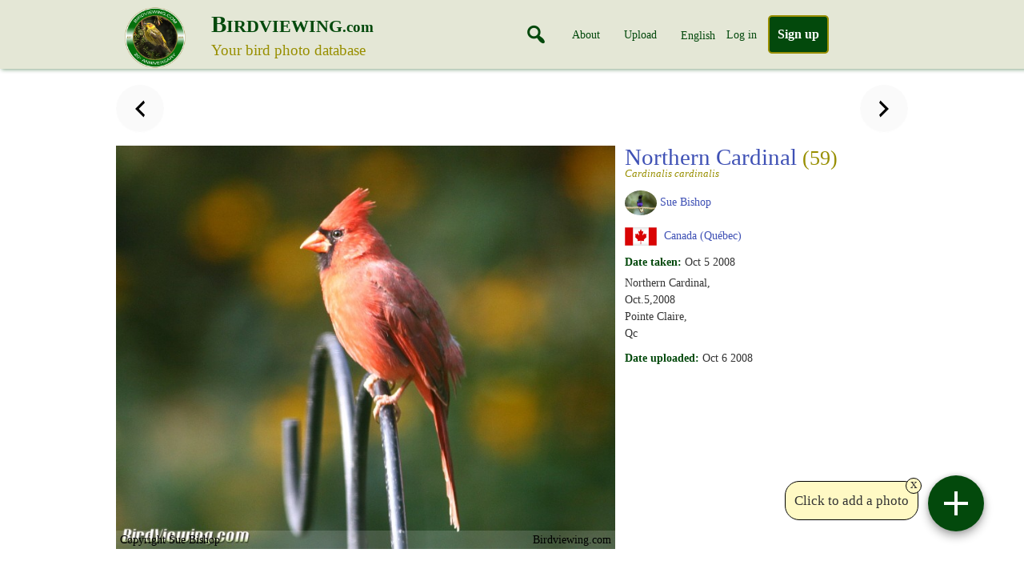

--- FILE ---
content_type: text/javascript
request_url: https://birdviewing.com/wp-content/themes/twentyseventeen-child/js/custom.js?ver=6.9
body_size: 4205
content:
$ = jQuery;

jQuery.fn.unhide = function() {
	this.removeAttr('hidden');
	return this;
}
jQuery.fn.hidden = function () {
	this.attr('hidden', true);
	return this;
}
var originalShow = jQuery.fn.show;
jQuery.fn.show = function(duration, callback) {
	if (!duration){
		originalShow.apply(this, arguments);
		this.removeAttr('hidden');
	} else {
		var that = this;
		originalShow.apply(this, [duration, function() {
			that.removeAttr('hidden');
			if (callback){
				callback.call(that);
			}
		}]);
	}
	return this;
};

var byId = function( id ) { return document.getElementById( id ); };

function showProgress() {
    $progress = $("<img>", {id: "progress", src: get_theme_file_uri + '/images/bird.ico'});
    $("body").prepend($progress);
}

function hideProgress() {
    $("#progress").remove();
}

async function showDialog(message) {
    return new Promise((resolve, reject) => {
        $dialog = $('#message-dialog');
        $dialog.find(".dialog-content").html(message);

        var dialog = document.querySelector('dialog');
        dialogPolyfill.registerDialog(dialog);

        dialog.showModal();

        dialog.addEventListener('close', function() {
            resolve("close");
        });
    });
}

function handleFetchErrors(response) {
    console.log("handleFetchErrors", response)
    if (!response.ok) {
        if (response.status == "404") { // might happen for large images
            const error = new Error("JError: Problem or could not find url.");
            error.status = response.status;
            throw error;
        } else {
            return response.text().then(text => {
                if (!text) {
                    text = response.statusText;
                }
                throw Error(text);
            });
        }
    }

    const contentType = response.headers.get("content-type");
    if (contentType && contentType.indexOf("application/json") !== -1) {
        return response.json();
        //return response.json().then(data => {
            // process your JSON data further
        //});
    } else {
        return response.text();
    }
}

async function postAjax(action, data = {}, disableUIError) {
    //showProgress();

    let fetchParams = {
        method: 'POST',
        credentials: 'same-origin'
    }

    if (data instanceof FormData) {
        data.append("action", action);
        fetchParams.body = data;
    } else {
        fetchParams.headers = {
            'Content-Type': 'application/x-www-form-urlencoded; charset=UTF-8'
        }
        data.action = action;
        fetchParams.body = $.param(data);
    }

    let response = await fetch(frontend_ajax_object.ajaxurl, fetchParams).then(handleFetchErrors).catch(error => {
        console.log("fetch error", error);
        if (!error.message) {
            error.message = "Error";
        }

        if (!disableUIError) {
            showDialog(error.message);
        }

        hideProgress();

        throw error;
    });

    //hideProgress();
    return response;
}

var imageTypes = [
    'image/jpeg',
    'image/png'
]

function validImageType(file) {
    for (var i = 0; i < imageTypes.length; i++) {
        if (file.type === imageTypes[i]) {
            return true;
        }
    }
    return false;
}

async function getOrientation(file) {
    return new Promise((resolve, reject) => {
        var reader = new FileReader();
        reader.onload = function(event) {
            var img = new Image();
            img.onload = function() {
                EXIF.getData(file, function() {
                    console.log("exif", this);

                    var orientation = EXIF.getTag(this, "Orientation");

                    if (orientation === 8) {
                        orientation = "left";
                    } else if (orientation === 6) {
                        orientation = "right";
                    } else if (orientation === 3) {
                        orientation = "upsidedown";
                    } else {
                        orientation = null;
                    }

                    resolve(orientation);
                });
            }
            img.src = event.target.result;
        }
        reader.readAsDataURL(file);
    });
}

function setUrlParam(url, param, value) {
	var params = url.split("&");
	for (var a=0; a<params.length; a++) {
		var idx = params[a].indexOf(param + "=");
		if (idx != -1) {
			var currentValue = params[a].substring(idx + param.length + 1);
			return url.replace(param + "=" + currentValue, param + "=" + value);
		}
	}
	
	// if there is a hash tag only parse the part before;
	var urlParts = url.split("#");
	var newUrl = urlParts[0];
	
	if (newUrl.indexOf("?") == -1) {
		newUrl += "?";
	} else {
		newUrl += "&";
	}
	
	newUrl += param + "=" + value;
	
	// we can not append the original hashtag (if there was one)
	if (urlParts.length >= 2) {
		newUrl += "#" + urlParts[1];
	}
	
	return newUrl;
}

function initSpeciesAutocomplete(node) {
    var speciesBefore = "";
    node.autocomplete(frontend_ajax_object.ajaxurl + "?action=autocomplete_species", {
        width:350,
        max:200,
        matchSubset:false,
        minChars:3,
        formatItem: function(data, i, total) {
            if (data[2] == "0") {
                return data[0] + " <span class='latin'>(" + data[1] + ")</span>";
            } else {
                return "<span class='uploaded'>" + data[0] + " <span style='font-weight:bold'>(" + data[2] + ")</span> <span class='latin'>(" + data[1] + ")</span></span>";
            }
        }
    });
    node.result(function(event, data, formatted) {
        speciesFound = data;
        speciesBefore = $(this).val();
        $("#species_id").val(data[3]);
        //$("#species").css("background", "green");
    });
    node.keyup( function() {
        if (speciesBefore.toLowerCase() != $(this).val().toLowerCase()) {
            speciesFound = false;
            //$("#species").css("background", "red");
            speciesBefore = $(this).val();
        }
        $("#speciesError").hide();
    });
}

function loadImage(image) {
    return new Promise((resolve, reject) => {
        image.onload = () => {
            resolve();
        }
        image.onerror = event => {
            reject(event);
        }
    });
}

jQuery(document).ready($ => {

    // i18n front end
    $("div[div-id]").each(function() {
        const divId = $(this).attr("div-id");
        $(`#${divId}`).html($(this).html());
    });

    byId("lang-choice").addEventListener("click", () => {
        showDialog(`
        <div id="lang-choices" style="min-width:200px;text-align:center;">
            <a href="#" data-lang="en">English</a><br>
            <a href="#" data-lang="fr">Français</a><br>
            <a href="#" data-lang="es">Español</a><br>
            <a href="#" data-lang="de">Deutsch</a>
        </div>

        <script>
            byId("lang-choices").addEventListener("click", node => {
                const lang = node.target.getAttribute("data-lang");
                location.href = setUrlParam(location.href, "lang", lang);
            });
        </script>
        `);
    });

    $(".info").click(function() {
        showDialog($(this).attr("title"));
    });

    $facebookLogin = $(".wp-social-login-provider-facebook");
    $facebookLogin
        .html("<span class='dashicons dashicons-facebook'></span> Log in with Facebook")
    ;

    $googleLogin = $(".wp-social-login-provider-google");
    $googleLogin
        .html("<span class='dashicons dashicons-googleplus'></span> Log in with Google")
    ;
    
    if ($("body.login").length) {
        $googleLogin.after($("<div style='margin-bottom:12px;color:gray;font-size:12px;text-align:center'>OR</div>"))
    }

    $("#add-post, #add-post-bubble .close").click(function() {
        localStorage.setItem("add-post-clicked", new Date());
    });

    $(".bubble .close").click(function() {
        $(this).closest(".bubble").hide();
    });

    if (!localStorage.getItem('add-post-clicked')) {
        $("#add-post-bubble").addClass("available");
    }

    window.addEventListener('scroll', function() {
        if (window.scrollY > 0) {
            document.body.classList.add('scrolled');
        } else {
            document.body.classList.remove('scrolled');
        }
    });


    $.fn.yit_infinitescroll = function (options) {

        var opts = $.extend({

                nextSelector   : false,
                navSelector    : false,
                itemSelector   : false,
                contentSelector: false,
                maxPage        : false,
                loader         : false,
                is_shop        : false

            }, options),

            loading  = false,
            finished = false,
            desturl  = $( opts.nextSelector ).attr( 'href' ); // init next url

        // validate options and hide std navigation
        if( $( opts.nextSelector ).length && $( opts.navSelector ).length && $( opts.itemSelector ).length && $( opts.contentSelector ).length ) {
            $( opts.navSelector ).hide();
        }
        else {
            // set finished true
            finished = true;
        }

        // set elem columns ( in shop page )
        var first_elem  = $( opts.contentSelector ).find( opts.itemSelector ).first(),
            columns = first_elem.nextUntil( '.first', opts.itemSelector ).length + 1;

        var main_ajax = function () {

            console.log("main_ajax");

            var last_elem   = $( opts.contentSelector ).find( opts.itemSelector ).last();
            // set loader and loading
            if( opts.loader )
                    $( opts.navSelector ).after( '<div class="yith-infs-loader">' + opts.loader + '</div>' );
            loading = true;

            // ajax call
            $.ajax({
                // params
                url         : desturl,
                dataType    : 'html',
                success     : function (data) {

                    var obj  = $( data),
                        elem = obj.find( opts.itemSelector ),
                        next = obj.find( opts.nextSelector );

                    if( next.length ) {
                        desturl = next.attr( 'href' );
                    }
                    else {
                        finished = true;
                    }
                    // recalculate element position
                    if( ! last_elem.hasClass( 'last' ) && opts.is_shop ) {
                        position_elem( last_elem, columns, elem );
                    }

                    last_elem.after( elem );

                    $( '.yith-infs-loader' ).remove();

                    $(document).trigger( 'yith_infs_adding_elem' );

                    elem.addClass( 'yith-infs-animated' );

                    setTimeout( function() {
                        loading = false;
                        elem.removeClass( 'yith-infs-animated' );
                        $(document).trigger( 'yith_infs_added_elem' );
                    }, 100 );

                }

            });
        };

        // recalculate element position
        var position_elem = function( last, columns, elem ) {


            var offset  = ( columns - last.prevUntil( '.last', opts.itemSelector ).length ),
                loop    = 0;

            elem.each(function () {

                var t = $(this);
                loop++;

                t.removeClass('first');
                t.removeClass('last');

                if ( ( ( loop - offset ) % columns ) === 0 ) {
                    t.addClass('first');
                }
                else if ( ( ( loop - ( offset - 1 ) ) % columns ) === 0 ) {
                    t.addClass('last');
                }
            });
        };

		window.addEventListener('scroll', function(e) {
			//console.log("scroll", e, document.scrollingElement.scrollTop);

            function bounceMainAjax() {
                var scrollNode = document.scrollingElement;
                const $lastItem = $( opts.itemSelector ).last();
                var offset  = $lastItem.offset();

                //console.log("bounce scroll pos: ", scrollNode.scrollTop, Math.abs( offset.top - ( $lastItem.height() + 1000 ) ))

                clearTimeout(globalThis.bounceTimeout);

                if (!finished) {
                    if (loading) {
                        globalThis.bounceTimeout = setTimeout(() => {
                            bounceMainAjax();
                        }, 200);
                    } else {
                        if (scrollNode.scrollTop >= offset.top - $lastItem.height() - 1000 ) {
                            main_ajax();
                        }
                    }
                }
            }
    
            bounceMainAjax();
		});        	

    }

    // set options
    var infinite_scroll = {
        'nextSelector'      : ".next.page-numbers",
        'navSelector'       : "nav.pagination",
        'itemSelector'      : "article",
        'contentSelector'   : "#main",
        'loader'            : '<img id="inifite_scroll_loader_image" src="' + get_theme_file_uri + '/images/bird.ico">',
        'is_shop'           : false
    };

    $( infinite_scroll.contentSelector ).yit_infinitescroll( infinite_scroll );

    document.addEventListener("click", e => {
        const node = e.target.closest("*[bird-coords]");
        if (node) {
            console.log("click", node);
            const coords = node.getAttribute("bird-coords");
            const image = node.getAttribute("image");

            const params = {
                center: {
                    lat: parseFloat(coords.split(",")[0]),
                    lng: parseFloat(coords.split(",")[1])
                },
                zoom: 5,
            }

            map = new google.maps.Map(document.getElementById("google-maps"), params);

            marker = new google.maps.Marker({
                position: map.getCenter(),
                title: "Bird location",
                //icon: new google.maps.MarkerImage('/gallery/data/500/thumbs/ducks112105_03.JPG', null, null, null, new google.maps.Size(30, 30)),
                map: map,
                draggable: true
            });

            const infowindow = new google.maps.InfoWindow({
                content: `<img src='${image}'/ style='height:150px'>`,
                /* size: new google.maps.Size(50,50) */
            });
            infowindow.open(map, marker);

            $("#map-marker-wrapper").show();
            $("#close-map-marker").off().on("click", () => {
                $("#map-marker-wrapper").hide();
            });

            /*
            const params = new URLSearchParams();
            params.set("key", "AIzaSyD2j1A30Qfe1NClQ-qalVYM7ShpkMqa-u4");
            params.set("size", `800x600`);
            params.set("zoom", `10`);
            params.set("markers", `color:blue|${coords}`);
    
            byId("map-image").setAttribute("src", `https://maps.googleapis.com/maps/api/staticmap?${params}`);
            byId("map-image").addEventListener("click", () => {
                location.href = `https://www.google.com/maps/search/?api=1&query=${coords}`;
            }, {
                once: true
            });

            byId("map-wrapper").style.display = "block";

            byId("close-map-preview").addEventListener("click", () => {
                byId("map-wrapper").style.display = "none";
            }, {
                once: true
            });
            */

            e.preventDefault();
        }
    });

});